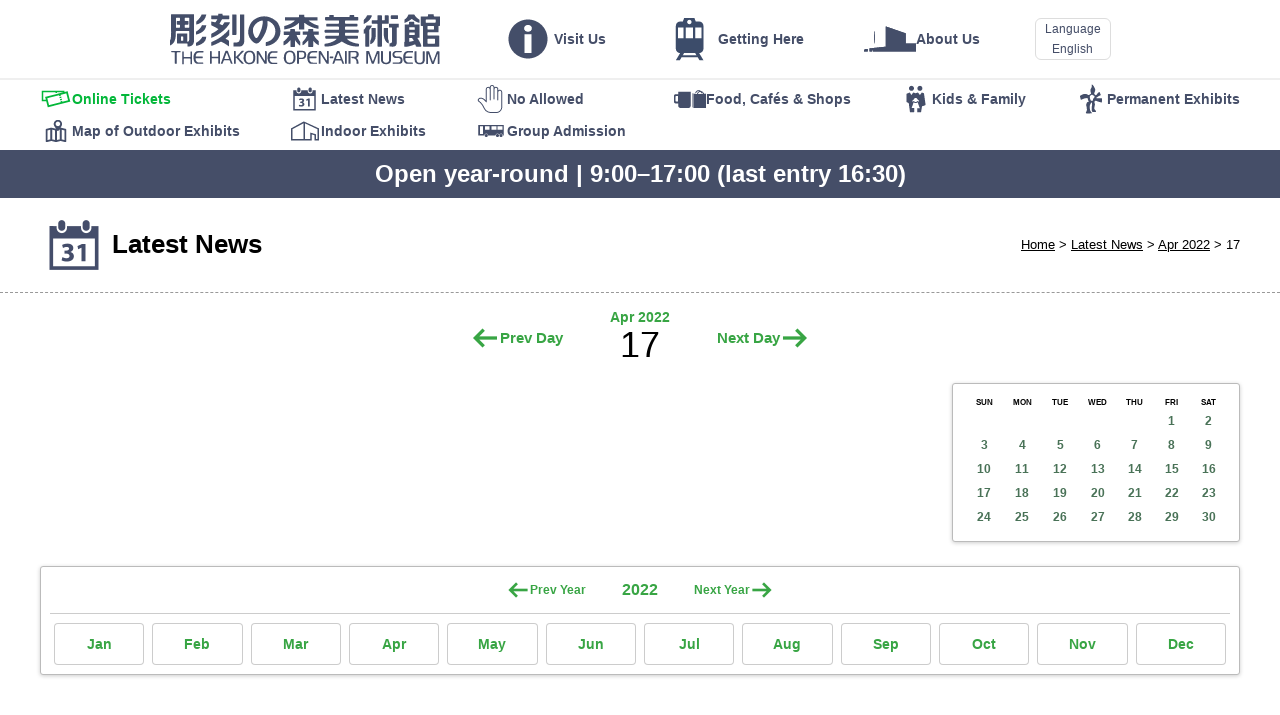

--- FILE ---
content_type: text/html; charset=UTF-8
request_url: https://www.hakone-oam.or.jp/en/exhibitions/?year=2022&month=4&date=17
body_size: 22847
content:
<!DOCTYPE html>
<html lang="en" class="localize enLang" data-suplang="en" data-fallbacklang="en">
<head>
	<meta charset="UTF-8" />
	<meta http-equiv="X-UA-Compatible" content="IE=Edge,chrome=1" />
	<meta name="viewport" content="width=device-width, initial-scale=1, minimum-scale=1.0, maximum-scale=1.0, user-scalable=no" />
	<meta name="format-detection" content="telephone=no" />
	<link rel="apple-touch-icon-precomposed" href="/apple-touch-icon-precomposed.png?v4" />
	<link rel="icon" href="/favicon.png?v4" type="image/png" />
	
	<style media="only screen, print">
		@import "/mod/standard_v6.css?22";
		@import "/mod/modaldialogues.css";
	</style>
	<script src="/mod/hotcake.min.js?4"></script>
	<script src="/mod/modaldialogues.min.js"></script>
	<script src="/mod/standard_v6.js?7"></script>
	<script src="/corefiles/kaikanjoho.cgi?lang=en"></script>
	
	<script>
		(function(i,s,o,g,r,a,m){i['GoogleAnalyticsObject']=r;i[r]=i[r]||function(){
		(i[r].q=i[r].q||[]).push(arguments)},i[r].l=1*new Date();a=s.createElement(o),
		m=s.getElementsByTagName(o)[0];a.async=1;a.src=g;m.parentNode.insertBefore(a,m)
		})(window,document,'script','https://www.google-analytics.com/analytics.js','ga');
		ga('create', 'UA-7334505-1', 'auto');
		ga('send', 'pageview');
	</script>
<style> @import "/mod/document_v3.css?20190711a"; @import "/mod/exhibitionmod/exhibition.css?20190725"; </style> <script src="/mod/exhibitionmod/schedule.js"></script>  <title>THE HAKONE OPEN-AIR MUSEUM - Latest News - 17 Apr 2022</title> </head> <body data-amtselectedmenu="Event"> <header id="MainHeader"> 	<div> 		<h1 id="MainLogo"> 			<a href="/en/">THE HAKONE OPEN-AIR MUSEUM</a> 		</h1> 		<nav id="MainMenu" class="menunav"> 			<ul class="mmmain"><li class="info show_on_topmenu"><a href="/en/info/"><span>Visit Us</span></a></li><li class="access show_on_topmenu"><a href="/en/aboutus/access"><span>Getting Here</span></a></li><li class="about show_on_ls_topmenu"><a href="/en/aboutus/"><span>About Us</span></a></li><li class="webticket show_on_ss_topmenu"><a href="/en/webticket/"><span>Online Tickets</span></a></li><li class="exhibitions mmselected mmselectedself"><a href="/en/exhibitions/"><span>Latest News</span></a></li><li class="prohibited"><a href="/en/info/noallowed"><span>No Allowed</span></a></li><li class="facility"><a href="/en/restaurantsandshops/"><span>Food, Cafés &amp; Shops</span></a></li><li class="kidsfamily"><a href="/en/kidsandfamily/"><span>Kids &amp; Family</span></a></li><li class="permanent"><a href="/en/permanentexhibits/"><span>Permanent Exhibits</span></a></li><li class="map"><a href="/en/permanentexhibits/map"><span>Map of Outdoor Exhibits</span></a></li><li class="indoorexhibits"><a href="/en/permanentexhibits/indoorexhibits"><span>Indoor Exhibits</span></a></li><li class="group"><a href="/en/groupadmission/"><span>Group Admission</span></a></li></ul> 			<div id="SubMenu" class="menunav submenunav"> 				<ul class="mmmain"><li class="info show_on_topmenu"><a href="/en/info/"><span>Visit Us</span></a></li><li class="access show_on_topmenu"><a href="/en/aboutus/access"><span>Getting Here</span></a></li><li class="about show_on_ls_topmenu"><a href="/en/aboutus/"><span>About Us</span></a></li><li class="webticket show_on_ss_topmenu"><a href="/en/webticket/"><span>Online Tickets</span></a></li><li class="exhibitions mmselected mmselectedself"><a href="/en/exhibitions/"><span>Latest News</span></a></li><li class="prohibited"><a href="/en/info/noallowed"><span>No Allowed</span></a></li><li class="facility"><a href="/en/restaurantsandshops/"><span>Food, Cafés &amp; Shops</span></a></li><li class="kidsfamily"><a href="/en/kidsandfamily/"><span>Kids &amp; Family</span></a></li><li class="permanent"><a href="/en/permanentexhibits/"><span>Permanent Exhibits</span></a></li><li class="map"><a href="/en/permanentexhibits/map"><span>Map of Outdoor Exhibits</span></a></li><li class="indoorexhibits"><a href="/en/permanentexhibits/indoorexhibits"><span>Indoor Exhibits</span></a></li><li class="group"><a href="/en/groupadmission/"><span>Group Admission</span></a></li></ul> 			</div> 		</nav> 	</div> 	<script> 		DrawLanguagePullDown(); 	</script> </header> <div class="submenuHolder"> 	<nav class="menunav submenunav"> 		<ul class="mmmain"><li class="info show_on_topmenu"><a href="/en/info/"><span>Visit Us</span></a></li><li class="access show_on_topmenu"><a href="/en/aboutus/access"><span>Getting Here</span></a></li><li class="about show_on_ls_topmenu"><a href="/en/aboutus/"><span>About Us</span></a></li><li class="webticket show_on_ss_topmenu"><a href="/en/webticket/"><span>Online Tickets</span></a></li><li class="exhibitions mmselected mmselectedself"><a href="/en/exhibitions/"><span>Latest News</span></a></li><li class="prohibited"><a href="/en/info/noallowed"><span>No Allowed</span></a></li><li class="facility"><a href="/en/restaurantsandshops/"><span>Food, Cafés &amp; Shops</span></a></li><li class="kidsfamily"><a href="/en/kidsandfamily/"><span>Kids &amp; Family</span></a></li><li class="permanent"><a href="/en/permanentexhibits/"><span>Permanent Exhibits</span></a></li><li class="map"><a href="/en/permanentexhibits/map"><span>Map of Outdoor Exhibits</span></a></li><li class="indoorexhibits"><a href="/en/permanentexhibits/indoorexhibits"><span>Indoor Exhibits</span></a></li><li class="group"><a href="/en/groupadmission/"><span>Group Admission</span></a></li></ul> 	</nav> </div> <script> 	SetupMenues(); 	DrawKaikanjoho(); </script> <header id="StandardHeader"> 	<div> 		<ul> 			<li><a href="/en/">Home</a></li> 			<li><a href="./">Latest News</a></li> 			<li><a href="./?year=2022&amp;month=4">Apr 2022</a></li> 			<li>17</li> 		</ul> 		<h1> 			<img src="/mod/categoryicons/exhibitions.png" alt="" /> Latest News 		</h1> 	</div> </header> <nav id="MonthSelecter"> 	<p> 		<a href="?year=2022&amp;month=4&amp;date=16" class="left">Prev Day</a> 		<span> 			<span><a href="?year=2022&amp;month=4">Apr 2022</a></span> 			17 		</span> 		<a href="?year=2022&amp;month=4&amp;date=18" class="right">Next Day</a> 	</p> </nav>  <div id="ExhibitionZones"> 	<main id="ScheduleListZone"> 	</main> 	 	<div id="ExhibitionCalenderZone"> 		<aside> 			<div class="blogcalender"> 				<table> 					<tr> 						<th>SUN</th> 						<th>MON</th> 						<th>TUE</th> 						<th>WED</th> 						<th>THU</th> 						<th>FRI</th> 						<th>SAT</th> 					</tr> 					<tr> 						<td></td> 						<td></td> 						<td></td> 						<td></td> 						<td></td> 						<td class=""><a href="./?year=2022&amp;month=4&amp;date=1">1</a></td> 						<td class=""><a href="./?year=2022&amp;month=4&amp;date=2">2</a></td> 					</tr> 					<tr> 						<td class=""><a href="./?year=2022&amp;month=4&amp;date=3">3</a></td> 						<td class=""><a href="./?year=2022&amp;month=4&amp;date=4">4</a></td> 						<td class=""><a href="./?year=2022&amp;month=4&amp;date=5">5</a></td> 						<td class=""><a href="./?year=2022&amp;month=4&amp;date=6">6</a></td> 						<td class=""><a href="./?year=2022&amp;month=4&amp;date=7">7</a></td> 						<td class=""><a href="./?year=2022&amp;month=4&amp;date=8">8</a></td> 						<td class=""><a href="./?year=2022&amp;month=4&amp;date=9">9</a></td> 					</tr> 					<tr> 						<td class=""><a href="./?year=2022&amp;month=4&amp;date=10">10</a></td> 						<td class=""><a href="./?year=2022&amp;month=4&amp;date=11">11</a></td> 						<td class=""><a href="./?year=2022&amp;month=4&amp;date=12">12</a></td> 						<td class=""><a href="./?year=2022&amp;month=4&amp;date=13">13</a></td> 						<td class=""><a href="./?year=2022&amp;month=4&amp;date=14">14</a></td> 						<td class=""><a href="./?year=2022&amp;month=4&amp;date=15">15</a></td> 						<td class=""><a href="./?year=2022&amp;month=4&amp;date=16">16</a></td> 					</tr> 					<tr> 						<td class=""><a href="./?year=2022&amp;month=4&amp;date=17">17</a></td> 						<td class=""><a href="./?year=2022&amp;month=4&amp;date=18">18</a></td> 						<td class=""><a href="./?year=2022&amp;month=4&amp;date=19">19</a></td> 						<td class=""><a href="./?year=2022&amp;month=4&amp;date=20">20</a></td> 						<td class=""><a href="./?year=2022&amp;month=4&amp;date=21">21</a></td> 						<td class=""><a href="./?year=2022&amp;month=4&amp;date=22">22</a></td> 						<td class=""><a href="./?year=2022&amp;month=4&amp;date=23">23</a></td> 					</tr> 					<tr> 						<td class=""><a href="./?year=2022&amp;month=4&amp;date=24">24</a></td> 						<td class=""><a href="./?year=2022&amp;month=4&amp;date=25">25</a></td> 						<td class=""><a href="./?year=2022&amp;month=4&amp;date=26">26</a></td> 						<td class=""><a href="./?year=2022&amp;month=4&amp;date=27">27</a></td> 						<td class=""><a href="./?year=2022&amp;month=4&amp;date=28">28</a></td> 						<td class=""><a href="./?year=2022&amp;month=4&amp;date=29">29</a></td> 						<td class=""><a href="./?year=2022&amp;month=4&amp;date=30">30</a></td> 					</tr> 					<tr> 					</tr> 				</table> 			</div> 		</aside> 	</div> 	 	<aside id="SchedukeIchiran"> 		<div id="AllCalendars"> 			<section data-amtcalyear="2027"> 				<header> 					<p> 						<a class="leftButton">Prev Year</a> 						<span>2027</span> 						<a class="rightButton">Next Year</a> 					</p> 				</header> 				<ul> 					<li class=""><a href="./?year=2027&amp;month=1">Jan</a></li> 					<li class=""><a href="./?year=2027&amp;month=2">Feb</a></li> 					<li class=""><a href="./?year=2027&amp;month=3">Mar</a></li> 					<li>Apr</li> 					<li>May</li> 					<li>Jun</li> 					<li>Jul</li> 					<li>Aug</li> 					<li>Sep</li> 					<li>Oct</li> 					<li>Nov</li> 					<li>Dec</li> 				</ul> 			</section> 			<section data-amtcalyear="2026"> 				<header> 					<p> 						<a class="leftButton">Prev Year</a> 						<span>2026</span> 						<a class="rightButton">Next Year</a> 					</p> 				</header> 				<ul> 					<li class=""><a href="./?year=2026&amp;month=1">Jan</a></li> 					<li class=""><a href="./?year=2026&amp;month=2">Feb</a></li> 					<li class=""><a href="./?year=2026&amp;month=3">Mar</a></li> 					<li class=""><a href="./?year=2026&amp;month=4">Apr</a></li> 					<li class=""><a href="./?year=2026&amp;month=5">May</a></li> 					<li class=""><a href="./?year=2026&amp;month=6">Jun</a></li> 					<li class=""><a href="./?year=2026&amp;month=7">Jul</a></li> 					<li class=""><a href="./?year=2026&amp;month=8">Aug</a></li> 					<li class=""><a href="./?year=2026&amp;month=9">Sep</a></li> 					<li class=""><a href="./?year=2026&amp;month=10">Oct</a></li> 					<li class=""><a href="./?year=2026&amp;month=11">Nov</a></li> 					<li class=""><a href="./?year=2026&amp;month=12">Dec</a></li> 				</ul> 			</section> 			<section data-amtcalyear="2025"> 				<header> 					<p> 						<a class="leftButton">Prev Year</a> 						<span>2025</span> 						<a class="rightButton">Next Year</a> 					</p> 				</header> 				<ul> 					<li class=""><a href="./?year=2025&amp;month=1">Jan</a></li> 					<li class=""><a href="./?year=2025&amp;month=2">Feb</a></li> 					<li class=""><a href="./?year=2025&amp;month=3">Mar</a></li> 					<li class=""><a href="./?year=2025&amp;month=4">Apr</a></li> 					<li class=""><a href="./?year=2025&amp;month=5">May</a></li> 					<li class=""><a href="./?year=2025&amp;month=6">Jun</a></li> 					<li class=""><a href="./?year=2025&amp;month=7">Jul</a></li> 					<li class=""><a href="./?year=2025&amp;month=8">Aug</a></li> 					<li class=""><a href="./?year=2025&amp;month=9">Sep</a></li> 					<li class=""><a href="./?year=2025&amp;month=10">Oct</a></li> 					<li class=""><a href="./?year=2025&amp;month=11">Nov</a></li> 					<li class=""><a href="./?year=2025&amp;month=12">Dec</a></li> 				</ul> 			</section> 			<section data-amtcalyear="2024"> 				<header> 					<p> 						<a class="leftButton">Prev Year</a> 						<span>2024</span> 						<a class="rightButton">Next Year</a> 					</p> 				</header> 				<ul> 					<li class=""><a href="./?year=2024&amp;month=1">Jan</a></li> 					<li class=""><a href="./?year=2024&amp;month=2">Feb</a></li> 					<li class=""><a href="./?year=2024&amp;month=3">Mar</a></li> 					<li class=""><a href="./?year=2024&amp;month=4">Apr</a></li> 					<li class=""><a href="./?year=2024&amp;month=5">May</a></li> 					<li class=""><a href="./?year=2024&amp;month=6">Jun</a></li> 					<li class=""><a href="./?year=2024&amp;month=7">Jul</a></li> 					<li class=""><a href="./?year=2024&amp;month=8">Aug</a></li> 					<li class=""><a href="./?year=2024&amp;month=9">Sep</a></li> 					<li class=""><a href="./?year=2024&amp;month=10">Oct</a></li> 					<li class=""><a href="./?year=2024&amp;month=11">Nov</a></li> 					<li class=""><a href="./?year=2024&amp;month=12">Dec</a></li> 				</ul> 			</section> 			<section data-amtcalyear="2023"> 				<header> 					<p> 						<a class="leftButton">Prev Year</a> 						<span>2023</span> 						<a class="rightButton">Next Year</a> 					</p> 				</header> 				<ul> 					<li class=""><a href="./?year=2023&amp;month=1">Jan</a></li> 					<li class=""><a href="./?year=2023&amp;month=2">Feb</a></li> 					<li class=""><a href="./?year=2023&amp;month=3">Mar</a></li> 					<li class=""><a href="./?year=2023&amp;month=4">Apr</a></li> 					<li class=""><a href="./?year=2023&amp;month=5">May</a></li> 					<li class=""><a href="./?year=2023&amp;month=6">Jun</a></li> 					<li class=""><a href="./?year=2023&amp;month=7">Jul</a></li> 					<li class=""><a href="./?year=2023&amp;month=8">Aug</a></li> 					<li class=""><a href="./?year=2023&amp;month=9">Sep</a></li> 					<li class=""><a href="./?year=2023&amp;month=10">Oct</a></li> 					<li class=""><a href="./?year=2023&amp;month=11">Nov</a></li> 					<li class=""><a href="./?year=2023&amp;month=12">Dec</a></li> 				</ul> 			</section> 			<section data-amtcalyear="2022"> 				<header> 					<p> 						<a class="leftButton">Prev Year</a> 						<span>2022</span> 						<a class="rightButton">Next Year</a> 					</p> 				</header> 				<ul> 					<li class=""><a href="./?year=2022&amp;month=1">Jan</a></li> 					<li class=""><a href="./?year=2022&amp;month=2">Feb</a></li> 					<li class=""><a href="./?year=2022&amp;month=3">Mar</a></li> 					<li class=""><a href="./?year=2022&amp;month=4">Apr</a></li> 					<li class=""><a href="./?year=2022&amp;month=5">May</a></li> 					<li class=""><a href="./?year=2022&amp;month=6">Jun</a></li> 					<li class=""><a href="./?year=2022&amp;month=7">Jul</a></li> 					<li class=""><a href="./?year=2022&amp;month=8">Aug</a></li> 					<li class=""><a href="./?year=2022&amp;month=9">Sep</a></li> 					<li class=""><a href="./?year=2022&amp;month=10">Oct</a></li> 					<li class=""><a href="./?year=2022&amp;month=11">Nov</a></li> 					<li class=""><a href="./?year=2022&amp;month=12">Dec</a></li> 				</ul> 			</section> 			<section data-amtcalyear="2021"> 				<header> 					<p> 						<a class="leftButton">Prev Year</a> 						<span>2021</span> 						<a class="rightButton">Next Year</a> 					</p> 				</header> 				<ul> 					<li class=""><a href="./?year=2021&amp;month=1">Jan</a></li> 					<li class=""><a href="./?year=2021&amp;month=2">Feb</a></li> 					<li class=""><a href="./?year=2021&amp;month=3">Mar</a></li> 					<li class=""><a href="./?year=2021&amp;month=4">Apr</a></li> 					<li class=""><a href="./?year=2021&amp;month=5">May</a></li> 					<li class=""><a href="./?year=2021&amp;month=6">Jun</a></li> 					<li class=""><a href="./?year=2021&amp;month=7">Jul</a></li> 					<li class=""><a href="./?year=2021&amp;month=8">Aug</a></li> 					<li class=""><a href="./?year=2021&amp;month=9">Sep</a></li> 					<li class=""><a href="./?year=2021&amp;month=10">Oct</a></li> 					<li class=""><a href="./?year=2021&amp;month=11">Nov</a></li> 					<li class=""><a href="./?year=2021&amp;month=12">Dec</a></li> 				</ul> 			</section> 			<section data-amtcalyear="2020"> 				<header> 					<p> 						<a class="leftButton">Prev Year</a> 						<span>2020</span> 						<a class="rightButton">Next Year</a> 					</p> 				</header> 				<ul> 					<li class=""><a href="./?year=2020&amp;month=1">Jan</a></li> 					<li class=""><a href="./?year=2020&amp;month=2">Feb</a></li> 					<li class=""><a href="./?year=2020&amp;month=3">Mar</a></li> 					<li class=""><a href="./?year=2020&amp;month=4">Apr</a></li> 					<li class=""><a href="./?year=2020&amp;month=5">May</a></li> 					<li class=""><a href="./?year=2020&amp;month=6">Jun</a></li> 					<li class=""><a href="./?year=2020&amp;month=7">Jul</a></li> 					<li class=""><a href="./?year=2020&amp;month=8">Aug</a></li> 					<li class=""><a href="./?year=2020&amp;month=9">Sep</a></li> 					<li class=""><a href="./?year=2020&amp;month=10">Oct</a></li> 					<li class=""><a href="./?year=2020&amp;month=11">Nov</a></li> 					<li class=""><a href="./?year=2020&amp;month=12">Dec</a></li> 				</ul> 			</section> 			<section data-amtcalyear="2019"> 				<header> 					<p> 						<a class="leftButton">Prev Year</a> 						<span>2019</span> 						<a class="rightButton">Next Year</a> 					</p> 				</header> 				<ul> 					<li class=""><a href="./?year=2019&amp;month=1">Jan</a></li> 					<li class=""><a href="./?year=2019&amp;month=2">Feb</a></li> 					<li class=""><a href="./?year=2019&amp;month=3">Mar</a></li> 					<li class=""><a href="./?year=2019&amp;month=4">Apr</a></li> 					<li class=""><a href="./?year=2019&amp;month=5">May</a></li> 					<li class=""><a href="./?year=2019&amp;month=6">Jun</a></li> 					<li class=""><a href="./?year=2019&amp;month=7">Jul</a></li> 					<li class=""><a href="./?year=2019&amp;month=8">Aug</a></li> 					<li class=""><a href="./?year=2019&amp;month=9">Sep</a></li> 					<li class=""><a href="./?year=2019&amp;month=10">Oct</a></li> 					<li class=""><a href="./?year=2019&amp;month=11">Nov</a></li> 					<li class=""><a href="./?year=2019&amp;month=12">Dec</a></li> 				</ul> 			</section> 			<section data-amtcalyear="2018"> 				<header> 					<p> 						<a class="leftButton">Prev Year</a> 						<span>2018</span> 						<a class="rightButton">Next Year</a> 					</p> 				</header> 				<ul> 					<li class=""><a href="./?year=2018&amp;month=1">Jan</a></li> 					<li class=""><a href="./?year=2018&amp;month=2">Feb</a></li> 					<li class=""><a href="./?year=2018&amp;month=3">Mar</a></li> 					<li class=""><a href="./?year=2018&amp;month=4">Apr</a></li> 					<li class=""><a href="./?year=2018&amp;month=5">May</a></li> 					<li class=""><a href="./?year=2018&amp;month=6">Jun</a></li> 					<li class=""><a href="./?year=2018&amp;month=7">Jul</a></li> 					<li class=""><a href="./?year=2018&amp;month=8">Aug</a></li> 					<li class=""><a href="./?year=2018&amp;month=9">Sep</a></li> 					<li class=""><a href="./?year=2018&amp;month=10">Oct</a></li> 					<li class=""><a href="./?year=2018&amp;month=11">Nov</a></li> 					<li class=""><a href="./?year=2018&amp;month=12">Dec</a></li> 				</ul> 			</section> 			<section data-amtcalyear="2017"> 				<header> 					<p> 						<a class="leftButton">Prev Year</a> 						<span>2017</span> 						<a class="rightButton">Next Year</a> 					</p> 				</header> 				<ul> 					<li class=""><a href="./?year=2017&amp;month=1">Jan</a></li> 					<li class=""><a href="./?year=2017&amp;month=2">Feb</a></li> 					<li class=""><a href="./?year=2017&amp;month=3">Mar</a></li> 					<li class=""><a href="./?year=2017&amp;month=4">Apr</a></li> 					<li class=""><a href="./?year=2017&amp;month=5">May</a></li> 					<li class=""><a href="./?year=2017&amp;month=6">Jun</a></li> 					<li class=""><a href="./?year=2017&amp;month=7">Jul</a></li> 					<li class=""><a href="./?year=2017&amp;month=8">Aug</a></li> 					<li class=""><a href="./?year=2017&amp;month=9">Sep</a></li> 					<li class=""><a href="./?year=2017&amp;month=10">Oct</a></li> 					<li class=""><a href="./?year=2017&amp;month=11">Nov</a></li> 					<li class=""><a href="./?year=2017&amp;month=12">Dec</a></li> 				</ul> 			</section> 			<section data-amtcalyear="2016"> 				<header> 					<p> 						<a class="leftButton">Prev Year</a> 						<span>2016</span> 						<a class="rightButton">Next Year</a> 					</p> 				</header> 				<ul> 					<li class=""><a href="./?year=2016&amp;month=1">Jan</a></li> 					<li class=""><a href="./?year=2016&amp;month=2">Feb</a></li> 					<li class=""><a href="./?year=2016&amp;month=3">Mar</a></li> 					<li class=""><a href="./?year=2016&amp;month=4">Apr</a></li> 					<li class=""><a href="./?year=2016&amp;month=5">May</a></li> 					<li class=""><a href="./?year=2016&amp;month=6">Jun</a></li> 					<li class=""><a href="./?year=2016&amp;month=7">Jul</a></li> 					<li class=""><a href="./?year=2016&amp;month=8">Aug</a></li> 					<li class=""><a href="./?year=2016&amp;month=9">Sep</a></li> 					<li class=""><a href="./?year=2016&amp;month=10">Oct</a></li> 					<li class=""><a href="./?year=2016&amp;month=11">Nov</a></li> 					<li class=""><a href="./?year=2016&amp;month=12">Dec</a></li> 				</ul> 			</section> 			<section data-amtcalyear="2015"> 				<header> 					<p> 						<a class="leftButton">Prev Year</a> 						<span>2015</span> 						<a class="rightButton">Next Year</a> 					</p> 				</header> 				<ul> 					<li>Jan</li> 					<li>Feb</li> 					<li class=""><a href="./?year=2015&amp;month=3">Mar</a></li> 					<li class=""><a href="./?year=2015&amp;month=4">Apr</a></li> 					<li class=""><a href="./?year=2015&amp;month=5">May</a></li> 					<li class=""><a href="./?year=2015&amp;month=6">Jun</a></li> 					<li class=""><a href="./?year=2015&amp;month=7">Jul</a></li> 					<li class=""><a href="./?year=2015&amp;month=8">Aug</a></li> 					<li class=""><a href="./?year=2015&amp;month=9">Sep</a></li> 					<li class=""><a href="./?year=2015&amp;month=10">Oct</a></li> 					<li class=""><a href="./?year=2015&amp;month=11">Nov</a></li> 					<li class=""><a href="./?year=2015&amp;month=12">Dec</a></li> 				</ul> 			</section> 			<script> 				setUpAllCalendar(2022); 			</script> 		</div> 	</aside><!--SchedukeIchiran--> 	 	<p id="Notice"> 		<small data-onlyforlang="ja"> 			＊各展覧会ページの掲載内容は、すべて掲載時点の情報です。<br /> 			＊掲載中の情報については、予定であり、予告なく変更になる場合があります。 		</small> 		<small data-onlyforlang="en zhhant zhhans ko"> 			* All information, representations, links or other messages may be changed at any time without prior notice or explanation to the user. 		</small> 	</p> </div> <footer> 	<section> 		<ul> 			<li><a href="http://www.hakonenavi.jp/">Nearby Tourist Spots</a></li> 		</ul> 	</section> 	<section> 		<p> 			<a href="http://www.tripadvisor.com/Attraction_Review-g298171-d320696-Reviews-The_Hakone_Open_Air_Museum-Hakone_machi_Ashigarashimo_gun_Kanagawa_Prefecture_Kant.html"> 				<img src="/mod/base/tripadvisor_en.png" alt="TripAdvisor" width="220" height="50" /> 			</a> 		</p> 	</section> 	<p><small>© THE HAKONE OPEN-AIR MUSEUM. All rights reserved.</small></p> </footer>  <script> 	setupPageTop(); </script> </body> </html> 